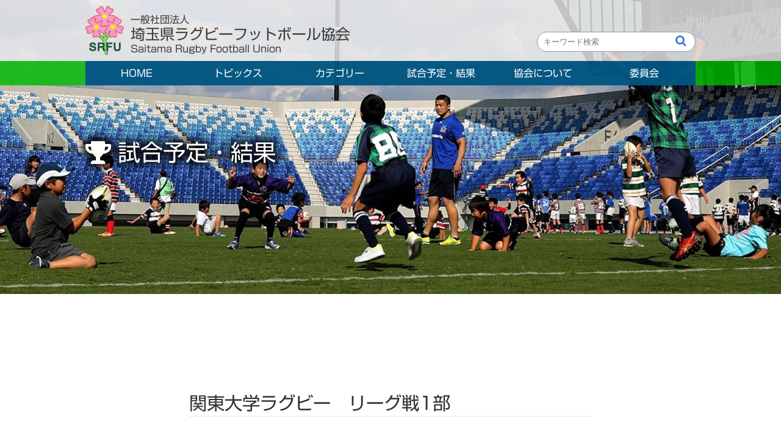

--- FILE ---
content_type: text/html; charset=UTF-8
request_url: https://rugby-saitama.jp/game/8712.html
body_size: 11401
content:
<!DOCTYPE html PUBLIC "-//W3C//DTD XHTML 1.0 Transitional//EN" "http://www.w3.org/TR/xhtml1/DTD/xhtml1-transitional.dtd">
<html xmlns="http://www.w3.org/1999/xhtml" lang="ja" xml:lang="ja">
<head>
<meta charset="UTF-8" />
<meta http-equiv="Content-Style-Type" content="text/css" />
<meta http-equiv="Content-Script-Type" content="text/javascript" />
<meta http-equiv="X-UA-Compatible" content="IE=edge" />
<meta name="robots" content="index,follow,noodp,noydir" />
<meta name="keywords" content="埼玉県ラグビーフットボール協会, , , , " />
<meta name="description" content="埼玉県ラグビーフットボール協会のオフィシャルサイトです" />
<meta name="author" content="埼玉県ラグビーフットボール協会" />
<meta name="classification" content=", , , , " />
<meta name="rating" content="general" />
<meta name="viewport" content="width=device-width, initial-scale=1" />
<meta name="format-detection" content="telephone=no">
<!-- [JSTAFF style] -->
<link type="text/css" rel="stylesheet" href="https://use.fontawesome.com/releases/v5.6.1/css/all.css"/>
<link rel="stylesheet" href="https://rugby-saitama.jp/saitama_wp/wp-content/themes/rugby_saitama2020/css/icomoon/style.css"/>
<link rel="stylesheet" href="https://rugby-saitama.jp/saitama_wp/wp-content/themes/rugby_saitama2020/css/import.css"/>
<link rel="apple-touch-icon" sizes="57x57" href="https://rugby-saitama.jp/saitama_wp/wp-content/themes/rugby_saitama2020/images/favicon/apple-icon-57x57.png">
<link rel="apple-touch-icon" sizes="60x60" href="https://rugby-saitama.jp/saitama_wp/wp-content/themes/rugby_saitama2020/images/favicon/apple-icon-60x60.png">
<link rel="apple-touch-icon" sizes="72x72" href="https://rugby-saitama.jp/saitama_wp/wp-content/themes/rugby_saitama2020/images/favicon/apple-icon-72x72.png">
<link rel="apple-touch-icon" sizes="76x76" href="https://rugby-saitama.jp/saitama_wp/wp-content/themes/rugby_saitama2020/images/favicon/apple-icon-76x76.png">
<link rel="apple-touch-icon" sizes="114x114" href="https://rugby-saitama.jp/saitama_wp/wp-content/themes/rugby_saitama2020/images/favicon/apple-icon-114x114.png">
<link rel="apple-touch-icon" sizes="120x120" href="https://rugby-saitama.jp/saitama_wp/wp-content/themes/rugby_saitama2020/images/favicon/apple-icon-120x120.png">
<link rel="apple-touch-icon" sizes="144x144" href="https://rugby-saitama.jp/saitama_wp/wp-content/themes/rugby_saitama2020/images/favicon/apple-icon-144x144.png">
<link rel="apple-touch-icon" sizes="152x152" href="https://rugby-saitama.jp/saitama_wp/wp-content/themes/rugby_saitama2020/images/favicon/apple-icon-152x152.png">
<link rel="apple-touch-icon" sizes="180x180" href="https://rugby-saitama.jp/saitama_wp/wp-content/themes/rugby_saitama2020/images/favicon/apple-icon-180x180.png">
<link rel="icon" type="image/png" sizes="192x192"  href="https://rugby-saitama.jp/saitama_wp/wp-content/themes/rugby_saitama2020/images/favicon/android-icon-192x192.png">
<link rel="icon" type="image/png" sizes="32x32" href="https://rugby-saitama.jp/saitama_wp/wp-content/themes/rugby_saitama2020/images/favicon/favicon-32x32.png">
<link rel="icon" type="image/png" sizes="96x96" href="https://rugby-saitama.jp/saitama_wp/wp-content/themes/rugby_saitama2020/images/favicon/favicon-96x96.png">
<link rel="icon" type="image/png" sizes="16x16" href="https://rugby-saitama.jp/saitama_wp/wp-content/themes/rugby_saitama2020/images/favicon/favicon-16x16.png">
<link rel="manifest" href="https://rugby-saitama.jp/saitama_wp/wp-content/themes/rugby_saitama2020/images/favicon/manifest.json">
<meta name="msapplication-TileColor" content="#ffffff">
<meta name="msapplication-TileImage" content="https://rugby-saitama.jp/saitama_wp/wp-content/themes/rugby_saitama2020/images/favicon/ms-icon-144x144.png">
<meta name="theme-color" content="#ffffff">
<meta name="msapplication-config" content="https://rugby-saitama.jp/saitama_wp/wp-content/themes/rugby_saitama2020/images/favicon/browserconfig.xml" />
<script>
!function(d,s,id){var js,fjs=d.getElementsByTagName(s)[0],p=/^http:/.test(d.location)?'http':'https';if(!d.getElementById(id)){js=d.createElement(s);js.id=id;js.src=p+'://platform.twitter.com/widgets.js';fjs.parentNode.insertBefore(js,fjs);}}(document, 'script', 'twitter-wjs');
</script>
<script type="text/javascript" src="https://rugby-saitama.jp/saitama_wp/wp-content/themes/rugby_saitama2020/js/jquery-1.12.4.min.js"></script>
<script defer src="https://rugby-saitama.jp/saitama_wp/wp-content/themes/rugby_saitama2020/js/flexslider/jquery.flexslider.js"></script>
<script src="https://rugby-saitama.jp/saitama_wp/wp-content/themes/rugby_saitama2020/js/flexslider/slider.js"></script>
<script src="https://rugby-saitama.jp/saitama_wp/wp-content/themes/rugby_saitama2020/js/submenu.js"></script>
<script type="text/javascript" src="https://rugby-saitama.jp/saitama_wp/wp-content/themes/rugby_saitama2020/js/analytics.js"></script>
<!--[if lt IE 9]>
<script type="text/javascript" src="https://rugby-saitama.jp/saitama_wp/wp-content/themes/rugby_saitama2020/js/html5shiv.js"></script>
<script type="text/javascript" src="https://rugby-saitama.jp/saitama_wp/wp-content/themes/rugby_saitama2020/js/respond.min.js"></script>
<script type="text/javascript" src="https://rugby-saitama.jp/saitama_wp/wp-content/themes/rugby_saitama2020/js/css3-mediaqueries.js"></script>
<script type="text/javascript" src="https://rugby-saitama.jp/saitama_wp/wp-content/themes/rugby_saitama2020/js/PIE_IE678.js"></script>
<![endif]-->
<meta name='robots' content='index, follow, max-image-preview:large, max-snippet:-1, max-video-preview:-1' />
	<style>img:is([sizes="auto" i], [sizes^="auto," i]) { contain-intrinsic-size: 3000px 1500px }</style>
	
	<!-- This site is optimized with the Yoast SEO plugin v25.3 - https://yoast.com/wordpress/plugins/seo/ -->
	<title>関東大学ラグビー　リーグ戦1部 - 埼玉県ラグビーフットボール協会</title>
	<meta name="description" content="関東大学ラグビー　リーグ戦1部。埼玉県ラグビーフットボール協会は県営熊谷ラグビー場を中心に県内の試合だけでなく、関東および全国レベルの大会をサポートしています。" />
	<link rel="canonical" href="https://rugby-saitama.jp/game/8712.html" />
	<meta property="og:locale" content="ja_JP" />
	<meta property="og:type" content="article" />
	<meta property="og:title" content="関東大学ラグビー　リーグ戦1部 - 埼玉県ラグビーフットボール協会" />
	<meta property="og:description" content="関東大学ラグビー　リーグ戦1部。埼玉県ラグビーフットボール協会は県営熊谷ラグビー場を中心に県内の試合だけでなく、関東および全国レベルの大会をサポートしています。" />
	<meta property="og:url" content="https://rugby-saitama.jp/game/8712.html" />
	<meta property="og:site_name" content="埼玉県ラグビーフットボール協会" />
	<meta property="article:modified_time" content="2019-11-08T13:33:04+00:00" />
	<script type="application/ld+json" class="yoast-schema-graph">{"@context":"https://schema.org","@graph":[{"@type":"WebPage","@id":"https://rugby-saitama.jp/game/8712.html","url":"https://rugby-saitama.jp/game/8712.html","name":"関東大学ラグビー　リーグ戦1部 - 埼玉県ラグビーフットボール協会","isPartOf":{"@id":"https://rugby-saitama.jp/#website"},"datePublished":"2019-11-08T13:25:58+00:00","dateModified":"2019-11-08T13:33:04+00:00","description":"関東大学ラグビー　リーグ戦1部。埼玉県ラグビーフットボール協会は県営熊谷ラグビー場を中心に県内の試合だけでなく、関東および全国レベルの大会をサポートしています。","breadcrumb":{"@id":"https://rugby-saitama.jp/game/8712.html#breadcrumb"},"inLanguage":"ja","potentialAction":[{"@type":"ReadAction","target":["https://rugby-saitama.jp/game/8712.html"]}]},{"@type":"BreadcrumbList","@id":"https://rugby-saitama.jp/game/8712.html#breadcrumb","itemListElement":[{"@type":"ListItem","position":1,"name":"Home","item":"https://rugby-saitama.jp/"},{"@type":"ListItem","position":2,"name":"試合予定・結果","item":"https://rugby-saitama.jp/game/"},{"@type":"ListItem","position":3,"name":"関東大学ラグビー　リーグ戦1部"}]},{"@type":"WebSite","@id":"https://rugby-saitama.jp/#website","url":"https://rugby-saitama.jp/","name":"埼玉県ラグビーフットボール協会","description":"埼玉県ラグビーフットボール協会のオフィシャルサイトです","potentialAction":[{"@type":"SearchAction","target":{"@type":"EntryPoint","urlTemplate":"https://rugby-saitama.jp/?s={search_term_string}"},"query-input":{"@type":"PropertyValueSpecification","valueRequired":true,"valueName":"search_term_string"}}],"inLanguage":"ja"}]}</script>
	<!-- / Yoast SEO plugin. -->


<link rel='dns-prefetch' href='//webfonts.xserver.jp' />
<script type="text/javascript">
/* <![CDATA[ */
window._wpemojiSettings = {"baseUrl":"https:\/\/s.w.org\/images\/core\/emoji\/16.0.1\/72x72\/","ext":".png","svgUrl":"https:\/\/s.w.org\/images\/core\/emoji\/16.0.1\/svg\/","svgExt":".svg","source":{"concatemoji":"https:\/\/rugby-saitama.jp\/saitama_wp\/wp-includes\/js\/wp-emoji-release.min.js?ver=6.8.3"}};
/*! This file is auto-generated */
!function(s,n){var o,i,e;function c(e){try{var t={supportTests:e,timestamp:(new Date).valueOf()};sessionStorage.setItem(o,JSON.stringify(t))}catch(e){}}function p(e,t,n){e.clearRect(0,0,e.canvas.width,e.canvas.height),e.fillText(t,0,0);var t=new Uint32Array(e.getImageData(0,0,e.canvas.width,e.canvas.height).data),a=(e.clearRect(0,0,e.canvas.width,e.canvas.height),e.fillText(n,0,0),new Uint32Array(e.getImageData(0,0,e.canvas.width,e.canvas.height).data));return t.every(function(e,t){return e===a[t]})}function u(e,t){e.clearRect(0,0,e.canvas.width,e.canvas.height),e.fillText(t,0,0);for(var n=e.getImageData(16,16,1,1),a=0;a<n.data.length;a++)if(0!==n.data[a])return!1;return!0}function f(e,t,n,a){switch(t){case"flag":return n(e,"\ud83c\udff3\ufe0f\u200d\u26a7\ufe0f","\ud83c\udff3\ufe0f\u200b\u26a7\ufe0f")?!1:!n(e,"\ud83c\udde8\ud83c\uddf6","\ud83c\udde8\u200b\ud83c\uddf6")&&!n(e,"\ud83c\udff4\udb40\udc67\udb40\udc62\udb40\udc65\udb40\udc6e\udb40\udc67\udb40\udc7f","\ud83c\udff4\u200b\udb40\udc67\u200b\udb40\udc62\u200b\udb40\udc65\u200b\udb40\udc6e\u200b\udb40\udc67\u200b\udb40\udc7f");case"emoji":return!a(e,"\ud83e\udedf")}return!1}function g(e,t,n,a){var r="undefined"!=typeof WorkerGlobalScope&&self instanceof WorkerGlobalScope?new OffscreenCanvas(300,150):s.createElement("canvas"),o=r.getContext("2d",{willReadFrequently:!0}),i=(o.textBaseline="top",o.font="600 32px Arial",{});return e.forEach(function(e){i[e]=t(o,e,n,a)}),i}function t(e){var t=s.createElement("script");t.src=e,t.defer=!0,s.head.appendChild(t)}"undefined"!=typeof Promise&&(o="wpEmojiSettingsSupports",i=["flag","emoji"],n.supports={everything:!0,everythingExceptFlag:!0},e=new Promise(function(e){s.addEventListener("DOMContentLoaded",e,{once:!0})}),new Promise(function(t){var n=function(){try{var e=JSON.parse(sessionStorage.getItem(o));if("object"==typeof e&&"number"==typeof e.timestamp&&(new Date).valueOf()<e.timestamp+604800&&"object"==typeof e.supportTests)return e.supportTests}catch(e){}return null}();if(!n){if("undefined"!=typeof Worker&&"undefined"!=typeof OffscreenCanvas&&"undefined"!=typeof URL&&URL.createObjectURL&&"undefined"!=typeof Blob)try{var e="postMessage("+g.toString()+"("+[JSON.stringify(i),f.toString(),p.toString(),u.toString()].join(",")+"));",a=new Blob([e],{type:"text/javascript"}),r=new Worker(URL.createObjectURL(a),{name:"wpTestEmojiSupports"});return void(r.onmessage=function(e){c(n=e.data),r.terminate(),t(n)})}catch(e){}c(n=g(i,f,p,u))}t(n)}).then(function(e){for(var t in e)n.supports[t]=e[t],n.supports.everything=n.supports.everything&&n.supports[t],"flag"!==t&&(n.supports.everythingExceptFlag=n.supports.everythingExceptFlag&&n.supports[t]);n.supports.everythingExceptFlag=n.supports.everythingExceptFlag&&!n.supports.flag,n.DOMReady=!1,n.readyCallback=function(){n.DOMReady=!0}}).then(function(){return e}).then(function(){var e;n.supports.everything||(n.readyCallback(),(e=n.source||{}).concatemoji?t(e.concatemoji):e.wpemoji&&e.twemoji&&(t(e.twemoji),t(e.wpemoji)))}))}((window,document),window._wpemojiSettings);
/* ]]> */
</script>
<style id='wp-emoji-styles-inline-css' type='text/css'>

	img.wp-smiley, img.emoji {
		display: inline !important;
		border: none !important;
		box-shadow: none !important;
		height: 1em !important;
		width: 1em !important;
		margin: 0 0.07em !important;
		vertical-align: -0.1em !important;
		background: none !important;
		padding: 0 !important;
	}
</style>
<link rel='stylesheet' id='wp-block-library-css' href='https://rugby-saitama.jp/saitama_wp/wp-includes/css/dist/block-library/style.min.css?ver=6.8.3' type='text/css' media='all' />
<style id='classic-theme-styles-inline-css' type='text/css'>
/*! This file is auto-generated */
.wp-block-button__link{color:#fff;background-color:#32373c;border-radius:9999px;box-shadow:none;text-decoration:none;padding:calc(.667em + 2px) calc(1.333em + 2px);font-size:1.125em}.wp-block-file__button{background:#32373c;color:#fff;text-decoration:none}
</style>
<style id='global-styles-inline-css' type='text/css'>
:root{--wp--preset--aspect-ratio--square: 1;--wp--preset--aspect-ratio--4-3: 4/3;--wp--preset--aspect-ratio--3-4: 3/4;--wp--preset--aspect-ratio--3-2: 3/2;--wp--preset--aspect-ratio--2-3: 2/3;--wp--preset--aspect-ratio--16-9: 16/9;--wp--preset--aspect-ratio--9-16: 9/16;--wp--preset--color--black: #000000;--wp--preset--color--cyan-bluish-gray: #abb8c3;--wp--preset--color--white: #ffffff;--wp--preset--color--pale-pink: #f78da7;--wp--preset--color--vivid-red: #cf2e2e;--wp--preset--color--luminous-vivid-orange: #ff6900;--wp--preset--color--luminous-vivid-amber: #fcb900;--wp--preset--color--light-green-cyan: #7bdcb5;--wp--preset--color--vivid-green-cyan: #00d084;--wp--preset--color--pale-cyan-blue: #8ed1fc;--wp--preset--color--vivid-cyan-blue: #0693e3;--wp--preset--color--vivid-purple: #9b51e0;--wp--preset--gradient--vivid-cyan-blue-to-vivid-purple: linear-gradient(135deg,rgba(6,147,227,1) 0%,rgb(155,81,224) 100%);--wp--preset--gradient--light-green-cyan-to-vivid-green-cyan: linear-gradient(135deg,rgb(122,220,180) 0%,rgb(0,208,130) 100%);--wp--preset--gradient--luminous-vivid-amber-to-luminous-vivid-orange: linear-gradient(135deg,rgba(252,185,0,1) 0%,rgba(255,105,0,1) 100%);--wp--preset--gradient--luminous-vivid-orange-to-vivid-red: linear-gradient(135deg,rgba(255,105,0,1) 0%,rgb(207,46,46) 100%);--wp--preset--gradient--very-light-gray-to-cyan-bluish-gray: linear-gradient(135deg,rgb(238,238,238) 0%,rgb(169,184,195) 100%);--wp--preset--gradient--cool-to-warm-spectrum: linear-gradient(135deg,rgb(74,234,220) 0%,rgb(151,120,209) 20%,rgb(207,42,186) 40%,rgb(238,44,130) 60%,rgb(251,105,98) 80%,rgb(254,248,76) 100%);--wp--preset--gradient--blush-light-purple: linear-gradient(135deg,rgb(255,206,236) 0%,rgb(152,150,240) 100%);--wp--preset--gradient--blush-bordeaux: linear-gradient(135deg,rgb(254,205,165) 0%,rgb(254,45,45) 50%,rgb(107,0,62) 100%);--wp--preset--gradient--luminous-dusk: linear-gradient(135deg,rgb(255,203,112) 0%,rgb(199,81,192) 50%,rgb(65,88,208) 100%);--wp--preset--gradient--pale-ocean: linear-gradient(135deg,rgb(255,245,203) 0%,rgb(182,227,212) 50%,rgb(51,167,181) 100%);--wp--preset--gradient--electric-grass: linear-gradient(135deg,rgb(202,248,128) 0%,rgb(113,206,126) 100%);--wp--preset--gradient--midnight: linear-gradient(135deg,rgb(2,3,129) 0%,rgb(40,116,252) 100%);--wp--preset--font-size--small: 13px;--wp--preset--font-size--medium: 20px;--wp--preset--font-size--large: 36px;--wp--preset--font-size--x-large: 42px;--wp--preset--spacing--20: 0.44rem;--wp--preset--spacing--30: 0.67rem;--wp--preset--spacing--40: 1rem;--wp--preset--spacing--50: 1.5rem;--wp--preset--spacing--60: 2.25rem;--wp--preset--spacing--70: 3.38rem;--wp--preset--spacing--80: 5.06rem;--wp--preset--shadow--natural: 6px 6px 9px rgba(0, 0, 0, 0.2);--wp--preset--shadow--deep: 12px 12px 50px rgba(0, 0, 0, 0.4);--wp--preset--shadow--sharp: 6px 6px 0px rgba(0, 0, 0, 0.2);--wp--preset--shadow--outlined: 6px 6px 0px -3px rgba(255, 255, 255, 1), 6px 6px rgba(0, 0, 0, 1);--wp--preset--shadow--crisp: 6px 6px 0px rgba(0, 0, 0, 1);}:where(.is-layout-flex){gap: 0.5em;}:where(.is-layout-grid){gap: 0.5em;}body .is-layout-flex{display: flex;}.is-layout-flex{flex-wrap: wrap;align-items: center;}.is-layout-flex > :is(*, div){margin: 0;}body .is-layout-grid{display: grid;}.is-layout-grid > :is(*, div){margin: 0;}:where(.wp-block-columns.is-layout-flex){gap: 2em;}:where(.wp-block-columns.is-layout-grid){gap: 2em;}:where(.wp-block-post-template.is-layout-flex){gap: 1.25em;}:where(.wp-block-post-template.is-layout-grid){gap: 1.25em;}.has-black-color{color: var(--wp--preset--color--black) !important;}.has-cyan-bluish-gray-color{color: var(--wp--preset--color--cyan-bluish-gray) !important;}.has-white-color{color: var(--wp--preset--color--white) !important;}.has-pale-pink-color{color: var(--wp--preset--color--pale-pink) !important;}.has-vivid-red-color{color: var(--wp--preset--color--vivid-red) !important;}.has-luminous-vivid-orange-color{color: var(--wp--preset--color--luminous-vivid-orange) !important;}.has-luminous-vivid-amber-color{color: var(--wp--preset--color--luminous-vivid-amber) !important;}.has-light-green-cyan-color{color: var(--wp--preset--color--light-green-cyan) !important;}.has-vivid-green-cyan-color{color: var(--wp--preset--color--vivid-green-cyan) !important;}.has-pale-cyan-blue-color{color: var(--wp--preset--color--pale-cyan-blue) !important;}.has-vivid-cyan-blue-color{color: var(--wp--preset--color--vivid-cyan-blue) !important;}.has-vivid-purple-color{color: var(--wp--preset--color--vivid-purple) !important;}.has-black-background-color{background-color: var(--wp--preset--color--black) !important;}.has-cyan-bluish-gray-background-color{background-color: var(--wp--preset--color--cyan-bluish-gray) !important;}.has-white-background-color{background-color: var(--wp--preset--color--white) !important;}.has-pale-pink-background-color{background-color: var(--wp--preset--color--pale-pink) !important;}.has-vivid-red-background-color{background-color: var(--wp--preset--color--vivid-red) !important;}.has-luminous-vivid-orange-background-color{background-color: var(--wp--preset--color--luminous-vivid-orange) !important;}.has-luminous-vivid-amber-background-color{background-color: var(--wp--preset--color--luminous-vivid-amber) !important;}.has-light-green-cyan-background-color{background-color: var(--wp--preset--color--light-green-cyan) !important;}.has-vivid-green-cyan-background-color{background-color: var(--wp--preset--color--vivid-green-cyan) !important;}.has-pale-cyan-blue-background-color{background-color: var(--wp--preset--color--pale-cyan-blue) !important;}.has-vivid-cyan-blue-background-color{background-color: var(--wp--preset--color--vivid-cyan-blue) !important;}.has-vivid-purple-background-color{background-color: var(--wp--preset--color--vivid-purple) !important;}.has-black-border-color{border-color: var(--wp--preset--color--black) !important;}.has-cyan-bluish-gray-border-color{border-color: var(--wp--preset--color--cyan-bluish-gray) !important;}.has-white-border-color{border-color: var(--wp--preset--color--white) !important;}.has-pale-pink-border-color{border-color: var(--wp--preset--color--pale-pink) !important;}.has-vivid-red-border-color{border-color: var(--wp--preset--color--vivid-red) !important;}.has-luminous-vivid-orange-border-color{border-color: var(--wp--preset--color--luminous-vivid-orange) !important;}.has-luminous-vivid-amber-border-color{border-color: var(--wp--preset--color--luminous-vivid-amber) !important;}.has-light-green-cyan-border-color{border-color: var(--wp--preset--color--light-green-cyan) !important;}.has-vivid-green-cyan-border-color{border-color: var(--wp--preset--color--vivid-green-cyan) !important;}.has-pale-cyan-blue-border-color{border-color: var(--wp--preset--color--pale-cyan-blue) !important;}.has-vivid-cyan-blue-border-color{border-color: var(--wp--preset--color--vivid-cyan-blue) !important;}.has-vivid-purple-border-color{border-color: var(--wp--preset--color--vivid-purple) !important;}.has-vivid-cyan-blue-to-vivid-purple-gradient-background{background: var(--wp--preset--gradient--vivid-cyan-blue-to-vivid-purple) !important;}.has-light-green-cyan-to-vivid-green-cyan-gradient-background{background: var(--wp--preset--gradient--light-green-cyan-to-vivid-green-cyan) !important;}.has-luminous-vivid-amber-to-luminous-vivid-orange-gradient-background{background: var(--wp--preset--gradient--luminous-vivid-amber-to-luminous-vivid-orange) !important;}.has-luminous-vivid-orange-to-vivid-red-gradient-background{background: var(--wp--preset--gradient--luminous-vivid-orange-to-vivid-red) !important;}.has-very-light-gray-to-cyan-bluish-gray-gradient-background{background: var(--wp--preset--gradient--very-light-gray-to-cyan-bluish-gray) !important;}.has-cool-to-warm-spectrum-gradient-background{background: var(--wp--preset--gradient--cool-to-warm-spectrum) !important;}.has-blush-light-purple-gradient-background{background: var(--wp--preset--gradient--blush-light-purple) !important;}.has-blush-bordeaux-gradient-background{background: var(--wp--preset--gradient--blush-bordeaux) !important;}.has-luminous-dusk-gradient-background{background: var(--wp--preset--gradient--luminous-dusk) !important;}.has-pale-ocean-gradient-background{background: var(--wp--preset--gradient--pale-ocean) !important;}.has-electric-grass-gradient-background{background: var(--wp--preset--gradient--electric-grass) !important;}.has-midnight-gradient-background{background: var(--wp--preset--gradient--midnight) !important;}.has-small-font-size{font-size: var(--wp--preset--font-size--small) !important;}.has-medium-font-size{font-size: var(--wp--preset--font-size--medium) !important;}.has-large-font-size{font-size: var(--wp--preset--font-size--large) !important;}.has-x-large-font-size{font-size: var(--wp--preset--font-size--x-large) !important;}
:where(.wp-block-post-template.is-layout-flex){gap: 1.25em;}:where(.wp-block-post-template.is-layout-grid){gap: 1.25em;}
:where(.wp-block-columns.is-layout-flex){gap: 2em;}:where(.wp-block-columns.is-layout-grid){gap: 2em;}
:root :where(.wp-block-pullquote){font-size: 1.5em;line-height: 1.6;}
</style>
<link rel='stylesheet' id='fancybox-for-wp-css' href='https://rugby-saitama.jp/saitama_wp/wp-content/plugins/fancybox-for-wordpress/assets/css/fancybox.css?ver=1.3.4' type='text/css' media='all' />
<link rel='stylesheet' id='tablepress-default-css' href='https://rugby-saitama.jp/saitama_wp/wp-content/plugins/tablepress/css/build/default.css?ver=3.1.3' type='text/css' media='all' />
<script type="text/javascript" src="https://rugby-saitama.jp/saitama_wp/wp-includes/js/jquery/jquery.min.js?ver=3.7.1" id="jquery-core-js"></script>
<script type="text/javascript" src="https://rugby-saitama.jp/saitama_wp/wp-includes/js/jquery/jquery-migrate.min.js?ver=3.4.1" id="jquery-migrate-js"></script>
<script type="text/javascript" src="//webfonts.xserver.jp/js/xserverv3.js?fadein=0&amp;ver=2.0.8" id="typesquare_std-js"></script>
<script type="text/javascript" src="https://rugby-saitama.jp/saitama_wp/wp-content/plugins/fancybox-for-wordpress/assets/js/purify.min.js?ver=1.3.4" id="purify-js"></script>
<script type="text/javascript" src="https://rugby-saitama.jp/saitama_wp/wp-content/plugins/fancybox-for-wordpress/assets/js/jquery.fancybox.js?ver=1.3.4" id="fancybox-for-wp-js"></script>
<link rel="https://api.w.org/" href="https://rugby-saitama.jp/wp-json/" /><link rel="EditURI" type="application/rsd+xml" title="RSD" href="https://rugby-saitama.jp/saitama_wp/xmlrpc.php?rsd" />
<link rel='shortlink' href='https://rugby-saitama.jp/?p=8712' />
<link rel="alternate" title="oEmbed (JSON)" type="application/json+oembed" href="https://rugby-saitama.jp/wp-json/oembed/1.0/embed?url=https%3A%2F%2Frugby-saitama.jp%2Fgame%2F8712.html" />
<link rel="alternate" title="oEmbed (XML)" type="text/xml+oembed" href="https://rugby-saitama.jp/wp-json/oembed/1.0/embed?url=https%3A%2F%2Frugby-saitama.jp%2Fgame%2F8712.html&#038;format=xml" />

<!-- Fancybox for WordPress v3.3.7 -->
<style type="text/css">
	.fancybox-slide--image .fancybox-content{background-color: #FFFFFF}div.fancybox-caption{display:none !important;}
	
	img.fancybox-image{border-width:10px;border-color:#FFFFFF;border-style:solid;}
	div.fancybox-bg{background-color:rgba(102,102,102,0.3);opacity:1 !important;}div.fancybox-content{border-color:#FFFFFF}
	div#fancybox-title{background-color:#FFFFFF}
	div.fancybox-content{background-color:#FFFFFF}
	div#fancybox-title-inside{color:#333333}
	
	
	
	div.fancybox-caption p.caption-title{display:inline-block}
	div.fancybox-caption p.caption-title{font-size:14px}
	div.fancybox-caption p.caption-title{color:#333333}
	div.fancybox-caption {color:#333333}div.fancybox-caption p.caption-title {background:#fff; width:auto;padding:10px 30px;}div.fancybox-content p.caption-title{color:#333333;margin: 0;padding: 5px 0;}body.fancybox-active .fancybox-container .fancybox-stage .fancybox-content .fancybox-close-small{display:block;}
</style><script type="text/javascript">
	jQuery(function () {

		var mobileOnly = false;
		
		if (mobileOnly) {
			return;
		}

		jQuery.fn.getTitle = function () { // Copy the title of every IMG tag and add it to its parent A so that fancybox can show titles
			var arr = jQuery("a[data-fancybox]");jQuery.each(arr, function() {var title = jQuery(this).children("img").attr("title") || '';var figCaptionHtml = jQuery(this).next("figcaption").html() || '';var processedCaption = figCaptionHtml;if (figCaptionHtml.length && typeof DOMPurify === 'function') {processedCaption = DOMPurify.sanitize(figCaptionHtml, {USE_PROFILES: {html: true}});} else if (figCaptionHtml.length) {processedCaption = jQuery("<div>").text(figCaptionHtml).html();}var newTitle = title;if (processedCaption.length) {newTitle = title.length ? title + " " + processedCaption : processedCaption;}if (newTitle.length) {jQuery(this).attr("title", newTitle);}});		}

		// Supported file extensions

				var thumbnails = jQuery("a:has(img)").not(".nolightbox").not('.envira-gallery-link').not('.ngg-simplelightbox').filter(function () {
			return /\.(jpe?g|png|gif|mp4|webp|bmp)(\?[^/]*)*$/i.test(jQuery(this).attr('href'))
		});
		

		// Add data-type iframe for links that are not images or videos.
		var iframeLinks = jQuery('.fancyboxforwp').filter(function () {
			return !/\.(jpe?g|png|gif|mp4|webp|bmp|pdf)(\?[^/]*)*$/i.test(jQuery(this).attr('href'))
		}).filter(function () {
			return !/vimeo|youtube/i.test(jQuery(this).attr('href'))
		});
		iframeLinks.attr({"data-type": "iframe"}).getTitle();

				// Gallery All
		thumbnails.addClass("fancyboxforwp").attr("data-fancybox", "gallery").getTitle();
		iframeLinks.attr({"data-fancybox": "gallery"}).getTitle();

		// Gallery type NONE
		
		// Call fancybox and apply it on any link with a rel atribute that starts with "fancybox", with the options set on the admin panel
		jQuery("a.fancyboxforwp").fancyboxforwp({
			loop: false,
			smallBtn: true,
			zoomOpacity: "auto",
			animationEffect: "fade",
			animationDuration: 500,
			transitionEffect: "fade",
			transitionDuration: "300",
			overlayShow: true,
			overlayOpacity: "0.3",
			titleShow: true,
			titlePosition: "inside",
			keyboard: true,
			showCloseButton: true,
			arrows: true,
			clickContent:false,
			clickSlide: "close",
			mobile: {
				clickContent: function (current, event) {
					return current.type === "image" ? "toggleControls" : false;
				},
				clickSlide: function (current, event) {
					return current.type === "image" ? "close" : "close";
				},
			},
			wheel: false,
			toolbar: true,
			preventCaptionOverlap: true,
			onInit: function() { },			onDeactivate
	: function() { },		beforeClose: function() { },			afterShow: function(instance) { jQuery( ".fancybox-image" ).on("click", function( ){ ( instance.isScaledDown() ) ? instance.scaleToActual() : instance.scaleToFit() }) },				afterClose: function() { },					caption : function( instance, item ) {var title = "";if("undefined" != typeof jQuery(this).context ){var title = jQuery(this).context.title;} else { var title = ("undefined" != typeof jQuery(this).attr("title")) ? jQuery(this).attr("title") : false;}var caption = jQuery(this).data('caption') || '';if ( item.type === 'image' && title.length ) {caption = (caption.length ? caption + '<br />' : '') + '<p class="caption-title">'+jQuery("<div>").text(title).html()+'</p>' ;}if (typeof DOMPurify === "function" && caption.length) { return DOMPurify.sanitize(caption, {USE_PROFILES: {html: true}}); } else { return jQuery("<div>").text(caption).html(); }},
		afterLoad : function( instance, current ) {var captionContent = current.opts.caption || '';var sanitizedCaptionString = '';if (typeof DOMPurify === 'function' && captionContent.length) {sanitizedCaptionString = DOMPurify.sanitize(captionContent, {USE_PROFILES: {html: true}});} else if (captionContent.length) { sanitizedCaptionString = jQuery("<div>").text(captionContent).html();}if (sanitizedCaptionString.length) { current.$content.append(jQuery('<div class=\"fancybox-custom-caption inside-caption\" style=\" position: absolute;left:0;right:0;color:#000;margin:0 auto;bottom:0;text-align:center;background-color:#FFFFFF \"></div>').html(sanitizedCaptionString)); }},
			})
		;

			})
</script>
<!-- END Fancybox for WordPress -->
<style type="text/css">.recentcomments a{display:inline !important;padding:0 !important;margin:0 !important;}</style></head>
<body class="fnt-ShinGoR">
<div id="wrap">
<a id="top"></a>
<header>
<section class="header-top">
<div id="inner">
<div class="logo-mark">
<a href="https://rugby-saitama.jp/" title="埼玉県ラグビーフットボール協会" title="ホーム">
<img src="https://rugby-saitama.jp/saitama_wp/wp-content/themes/rugby_saitama2020/images/logo/saitama_rugby.png" alt="ホーム"/>
</a>
<a href="https://rugby-saitama.jp/" title="埼玉県ラグビーフットボール協会" title="ホーム">
<h1>一般社団法人<br />
<span>埼玉県ラグビーフットボール協会</span><br />
Saitama Rugby Football Union</h1></a>
</div>
<link href="https://stackpath.bootstrapcdn.com/font-awesome/4.7.0/css/font-awesome.min.css" rel="stylesheet">
<form method="get" action="//www.google.com/search" class="search-container">
<input type="text" name="q" size="25" placeholder="キーワード検索">
<input type="hidden" name="hl" value="ja" />
<input type="hidden" name="ie" value="UTF-8">
<input type="hidden" name="oe" value="UTF-8">
<input type="hidden" value="rugby-saitama.jp" name="sitesearch" />
<input type="submit" name="btnG" value="&#xf002">
</form>
</div>
</section>
<section class="hearder-navi-bg">
<div class="hearder-navi">
<nav class="Nav" role="navigation" aria-label="メインメニュー">
<p class="navbtn"><a href="javascript:void(0)"><span>メニューを開く</span></a></p>
<ul>
<li><a href="https://rugby-saitama.jp/" title="埼玉県ラグビーフットボール協会" title="ホーム">HOME</a></li>
<li><a href="https://rugby-saitama.jp/topics/" title="トピックス">トピックス</a></li>
<li class="parent"><a href="javascript:void(0)" title="カテゴリー" class="pointer-arrow">カテゴリー</a>
	<ul class="submenu">
			<li class="cat-item cat-item-3"><a href="https://rugby-saitama.jp/section/club/">社会人・クラブ</a>
</li>
	<li class="cat-item cat-item-4"><a href="https://rugby-saitama.jp/section/university/">大学</a>
</li>
	<li class="cat-item cat-item-5"><a href="https://rugby-saitama.jp/section/highschool/">高校</a>
</li>
	<li class="cat-item cat-item-6"><a href="https://rugby-saitama.jp/section/juniorhighschool/">中学</a>
</li>
	<li class="cat-item cat-item-7"><a href="https://rugby-saitama.jp/section/school/">スクール</a>
</li>
	<li class="cat-item cat-item-17"><a href="https://rugby-saitama.jp/section/woman/">女子</a>
</li>
	<li class="cat-item cat-item-18"><a href="https://rugby-saitama.jp/section/tagrugby/">タグラグビー</a>
</li>
<li class=""><a href="https://rugby-saitama.jp/committee/band/">BAND</a></li>
</ul>
</li>
<li><a href="https://rugby-saitama.jp/game/" title="試合予定・結果">試合予定・結果</a></li>
<li class="parent"><a href="javascript:void(0)" title="協会について" class="pointer-arrow">協会について</a>
<ul class="submenu">
<li><a href="https://rugby-saitama.jp/about.html">ごあいさつ</a></li>
<li class="fnt-impact"><a href="https://rugby-saitama.jp/about.html#ミッション・ビジョン・バリュ―">Mission Vision Values</a></li>
<li><a href="https://rugby-saitama.jp/about.html#組織図">組織図</a></li>
<li><a href="https://rugby-saitama.jp/about.html#役員名簿">役員名簿</a></li>
<li><a href="https://rugby-saitama.jp/about.html#定款・規定">定款・規定</a></li>
<li><a href="https://rugby-saitama.jp/about.html#事業計画・報告">事業計画・報告</a></li>
<li><a href="https://rugby-saitama.jp/about.html#会員数">会員数</a></li>
<li><a href="https://rugby-saitama.jp/about.html#市町村等会員一覧">市町村等会員一覧</a></li>
</ul>
</li>
<li class="parent"><a href="javascript:void(0)" title="委員会" class="pointer-arrow">委員会</a>
	<ul class="submenu">
			<li class="cat-item cat-item-9"><a href="https://rugby-saitama.jp/committee/coach/">コーチ委員会</a>
</li>
	<li class="cat-item cat-item-10"><a href="https://rugby-saitama.jp/committee/strenghening/">強化委員会</a>
</li>
	<li class="cat-item cat-item-11"><a href="https://rugby-saitama.jp/committee/spread/">普及育成委員会</a>
</li>
	<li class="cat-item cat-item-12"><a href="https://rugby-saitama.jp/committee/information/">広報委員会</a>
</li>
	<li class="cat-item cat-item-13"><a href="https://rugby-saitama.jp/committee/sport/">競技委員会</a>
</li>
	<li class="cat-item cat-item-14"><a href="https://rugby-saitama.jp/committee/referee/">レフリー委員会</a>
</li>
	<li class="cat-item cat-item-15"><a href="https://rugby-saitama.jp/committee/safety/">安全対策委員会</a>
</li>
	<li class="cat-item cat-item-20"><a href="https://rugby-saitama.jp/committee/band/">BAND</a>
</li>
	</ul>
</li>
</ul>
</nav>
</div>
</section>
</header>
<div class="img-area game-header">
<h2><i class="fas fa-trophy"></i>試合予定・結果</h2>
</div>
<hr class="height100"/>


<div class="w660px">
<section class="single-format">
<h4>関東大学ラグビー　リーグ戦1部</h4>
<hr class="height40"/>
<h5>
<span class="pdr">2019.11.08</span>
<span class="mgl">広報委員 辛島</span>
</h5>
<hr class="height40"/>
<div>
<p>入場無料</p>
</div>
									<div class="game_detail">
				<table>
					<caption>リーグ戦</caption><!-- [/日程名称] -->
	
										<tr>
						<td class="game_date">
							11.03(Sun)						</td><!-- [/日程] -->
						<td class="game_time">
							12：30						</td><!-- [/開始時間] -->
						<td class="game_team al_right">
							流通経済大学						</td><!-- [/チーム1] -->
						<td class="game_logo">
													</td><!-- [/チーム1ロゴ] -->
						<td class="game_point">
							57						</td><!-- [/チーム1得点] -->
						<td>―</td>
						<td class="game_point">
							33						</td><!-- [/チーム2得点] -->
						<td class="game_logo">
													</td><!-- [/チーム2ロゴ] -->
						<td class="game_team">
							専修大学						</td><!-- [/チーム2] -->
						<td class="game_place">
														<a href="https://www.city.kumagaya.lg.jp/kanko/kumaspo/rugbyjoho/kotsu_annai.html" target="_blank">
								熊谷Ｂ							</a>
													</td><!-- [/会場] -->
						<td class="game_link01">
													</td><!-- [/ギャラリーリンク] -->
						<td class="game_link02">
													</td><!-- [/詳細リンク] -->
					</tr>
					<!-- [/第一試合] -->
										
	
										<tr>
						<td class="game_date">
							11.03(Sun)						</td><!-- [/日程] -->
						<td class="game_time">
							14：00						</td><!-- [/開始時間] -->
						<td class="game_team al_right">
							大東文化大学						</td><!-- [/チーム1] -->
						<td class="game_logo">
													</td><!-- [/チーム1ロゴ] -->
						<td class="game_point">
							36						</td><!-- [/チーム1得点] -->
						<td>―</td>
						<td class="game_point">
							17						</td><!-- [/チーム2得点] -->
						<td class="game_logo">
													</td><!-- [/チーム2ロゴ] -->
						<td class="game_team">
							中央大学						</td><!-- [/チーム2] -->
						<td class="game_place">
														<a href="https://www.city.kumagaya.lg.jp/kanko/kumaspo/rugbyjoho/kotsu_annai.html" target="_blank">
								熊谷Ｂ							</a>
													</td><!-- [/会場] -->
						<td class="game_link01">
													</td><!-- [/ギャラリーリンク] -->
						<td class="game_link02">
													</td><!-- [/詳細リンク] -->
					</tr>
					<!-- [/第二試合] -->
					
	
					
	
					
	
					
	
					
	
					
	
					
	
					
					
				</table>
			</div><!-- [/game_detail] -->
			
<hr class="height40"/>
<div class="cent">
<script type="text/javascript">
	var url = encodeURIComponent(location.href);
	document.write('<iframe src="//www.facebook.com/plugins/like.php?href=' + url + '&amp;width&amp;layout=button_count&amp;action=like&amp;show_faces=false&amp;share=false&amp;height=21" scrolling="no" frameborder="0" style="border:none; overflow:hidden; height:21px;width:100px;" allowTransparency="true"></iframe>'); 
</script>
<a href="https://twitter.com/share" class="twitter-share-button" data-lang="ja">ツイート</a>
</div><!-- [/right] -->
<hr class="height40"/>
</section>
<hr class="height100"/>
<ul class="single-pagenavi">
<li>
<a href="https://rugby-saitama.jp/game/8713.html" rel="next" title="関東大学ラグビー　対抗戦Ａ">« 前の記事へ</a></li>
<li>
<a href="https://rugby-saitama.jp/game/">一覧</a>
</li>
<li>
<a href="https://rugby-saitama.jp/game/8710.html" rel="prev" title="令和元年度　第99回全国高等学校ラグビーフットボール大会埼玉県予選　準決勝（熊谷A）">次の記事へ »</a></li>
</ul>
</div>
	

<hr class="height200"/>
<footer>
<section class="box1000px">
<div class="inner">
<nav class="footer-menu">
<ul>
<li class="left-line">
<a href="https://rugby-saitama.jp/" title="埼玉県ラグビーフットボール協会">HOME</a></li>
<li><a href="https://rugby-saitama.jp/privacy.html" title="個人情報保護方針">個人情報保護方針</a></li>
<li><a href="https://rugby-saitama.jp/sitemap.html" title="サイトマップ">サイトマップ</a></li>
<li><a href="https://rugby-saitama.jp/inquiry.html" title="お問合せ">お問い合わせ</a></li>
</ul>
</nav>
<ul>
<li>
<h3 class="logo-footer">
<a href="https://rugby-saitama.jp/" title="埼玉県ラグビーフットボール協会" class="ease-in-out">
<img src="https://rugby-saitama.jp/saitama_wp/wp-content/themes/rugby_saitama2020/images/logo/saitama_rugby.png" alt="一般社団法人 埼玉県ラグビーフットボール協会" title="一般社団法人 埼玉県ラグビーフットボール協会" />
</a>
</h3>
</li>
<li>
<h4 class="address">
一般社団法人 <br class="sp-view" /><span class="f14pt">埼玉県ラグビーフットボール協会</span><br />
&#12320;360-0004 <br class="sp-view"/>埼玉県熊谷市上川上844　さくらオーバルフォート管理棟2F<br />
TEL 048-577-7107
</h4>
</li>
</ul>
<hr class="height20"/>
<p class="f09pt danraku">
※当サイトの全てのページ並びに掲載されている全ての情報及び画像、動画等は、著作権により保護されています。<br />
一般社団法人 埼玉県ラグビーフットボール協会（著作権者）の事前の許可無く複製使用、変更することを固く禁じます。
</p>
</div>
</section>
<hr class="height20"/>
<script type="text/javascript" src="https://rugby-saitama.jp/saitama_wp/wp-content/themes/rugby_saitama2020/js/jmodule.js"></script>
<section class="copyright">
<div class="inner f10pt">
Copyright &#169; 一般社団法人 埼玉県ラグビーフットボール協会. All Rights Reserved.
</div>
</section>
</footer>
<p id="back-top">
<a href="#top" title="上へ"><span></span></a>
</p>
</div>
<script type="speculationrules">
{"prefetch":[{"source":"document","where":{"and":[{"href_matches":"\/*"},{"not":{"href_matches":["\/saitama_wp\/wp-*.php","\/saitama_wp\/wp-admin\/*","\/saitama_wp\/wp-content\/uploads\/*","\/saitama_wp\/wp-content\/*","\/saitama_wp\/wp-content\/plugins\/*","\/saitama_wp\/wp-content\/themes\/rugby_saitama2020\/*","\/*\\?(.+)"]}},{"not":{"selector_matches":"a[rel~=\"nofollow\"]"}},{"not":{"selector_matches":".no-prefetch, .no-prefetch a"}}]},"eagerness":"conservative"}]}
</script>
</body>
</html>


--- FILE ---
content_type: text/css
request_url: https://rugby-saitama.jp/saitama_wp/wp-content/themes/rugby_saitama2020/css/icomoon/style.css
body_size: 902
content:
@font-face {
  font-family: 'icomoon';
  src:  url('fonts/icomoon.eot?ui67sl');
  src:  url('fonts/icomoon.eot?ui67sl#iefix') format('embedded-opentype'),
    url('fonts/icomoon.ttf?ui67sl') format('truetype'),
    url('fonts/icomoon.woff?ui67sl') format('woff'),
    url('fonts/icomoon.svg?ui67sl#icomoon') format('svg');
  font-weight: normal;
  font-style: normal;
  font-display: block;
}

[class^="icon-"], [class*=" icon-"] {
  /* use !important to prevent issues with browser extensions that change fonts */
  font-family: 'icomoon' !important;
  speak: never;
  font-style: normal;
  font-weight: normal;
  font-variant: normal;
  text-transform: none;
  line-height: 1;

  /* Better Font Rendering =========== */
  -webkit-font-smoothing: antialiased;
  -moz-osx-font-smoothing: grayscale;
}

.icon-sports_rugby:before {
  content: "\e900";
}
.icon-facebook2:before {
  content: "\ea91";
}
.icon-instagram:before {
  content: "\ea92";
}
.icon-twitter:before {
  content: "\ea96";
}


--- FILE ---
content_type: text/css
request_url: https://rugby-saitama.jp/saitama_wp/wp-content/themes/rugby_saitama2020/css/import.css
body_size: 39
content:
@charset "utf-8";
@import url("reset.css");
@import url("common.css");
@import url("flexslider.css");
@import url("style.css");


--- FILE ---
content_type: application/javascript
request_url: https://rugby-saitama.jp/saitama_wp/wp-content/themes/rugby_saitama2020/js/analytics.js
body_size: 337
content:
(function(i, s, o, g, r, a, m) {
	i['GoogleAnalyticsObject'] = r;
	i[r] = i[r] ||
	function() {
		(i[r].q = i[r].q || []).push(arguments)
	}, i[r].l = 1 * new Date();
	a = s.createElement(o), m = s.getElementsByTagName(o)[0];
	a.async = 1;
	a.src = g;
	m.parentNode.insertBefore(a, m)
})(window, document, 'script', '//www.google-analytics.com/analytics.js', 'ga');

ga('create', 'UA-54904810-1', 'auto');
ga('send', 'pageview');


--- FILE ---
content_type: text/plain
request_url: https://www.google-analytics.com/j/collect?v=1&_v=j102&a=819335278&t=pageview&_s=1&dl=https%3A%2F%2Frugby-saitama.jp%2Fgame%2F8712.html&ul=en-us%40posix&dt=%E9%96%A2%E6%9D%B1%E5%A4%A7%E5%AD%A6%E3%83%A9%E3%82%B0%E3%83%93%E3%83%BC%E3%80%80%E3%83%AA%E3%83%BC%E3%82%B0%E6%88%A61%E9%83%A8%20-%20%E5%9F%BC%E7%8E%89%E7%9C%8C%E3%83%A9%E3%82%B0%E3%83%93%E3%83%BC%E3%83%95%E3%83%83%E3%83%88%E3%83%9C%E3%83%BC%E3%83%AB%E5%8D%94%E4%BC%9A&sr=1280x720&vp=1280x720&_u=IEBAAEABAAAAACAAI~&jid=451798826&gjid=319212658&cid=827528419.1768634635&tid=UA-54904810-1&_gid=921245112.1768634635&_r=1&_slc=1&z=879927024
body_size: -450
content:
2,cG-RJ89MZ97GC